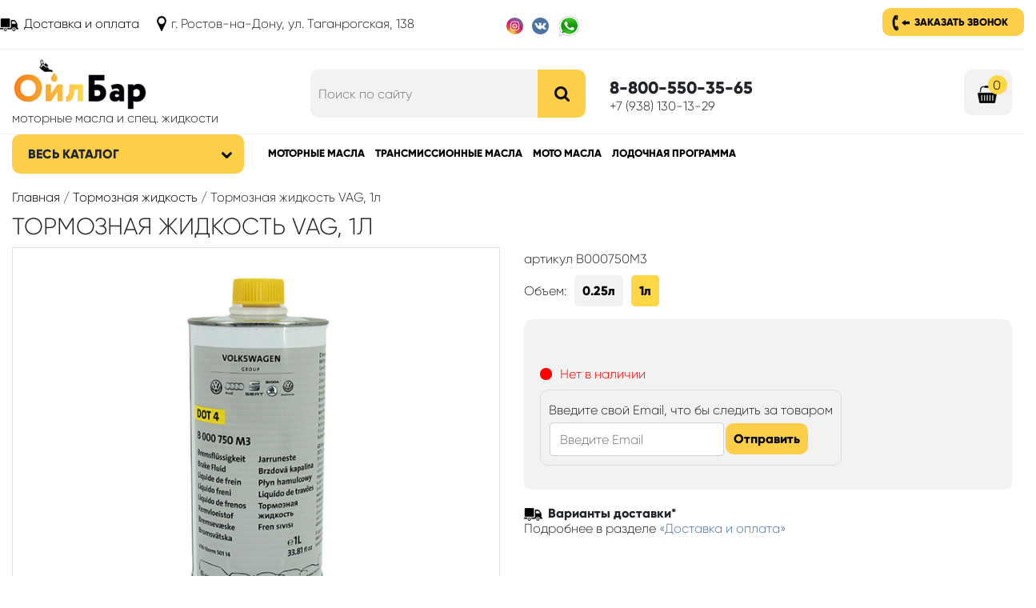

--- FILE ---
content_type: text/html; charset=UTF-8
request_url: https://xn--80abxinq.xn--p1ai/tormoznaya-zhidkost/tormoznaya-zhidkost-vag1000-1.html
body_size: 10620
content:
<!DOCTYPE html PUBLIC "-//W3C//DTD XHTML 1.0 Transitional//EN" "http://www.w3.org/TR/xhtml1/DTD/xhtml1-transitional.dtd">
<html xmlns="http://www.w3.org/1999/xhtml" xml:lang="ru" lang="ru">
<head>
<title>Тормозная жидкость VAG, 1л купить недорого | ОйлБар</title>
<meta http-equiv="Content-Type" content="text/html;charset=utf-8"/>
<meta name="viewport" content="width=device-width, initial-scale=1.0" />
<link rel="shortcut icon" type="image/ico" href="https://xn--80abxinq.xn--p1ai/favicon.ico"/>
<meta name="description" content="Купить Тормозная жидкость VAG, 1л по низкой стоимости в интернет-магазине ОйлБар. Цена, преимущества, отзывы." />
						 <meta name="keywords" content="цена, Тормозная жидкость VAG, 1л, купить" />

<meta property="og:title" content="Тормозная жидкость VAG, 1л купить недорого | ОйлБар"/>
<meta property="og:description" content="Купить Тормозная жидкость VAG, 1л по низкой стоимости в интернет-магазине ОйлБар. Цена, преимущества, отзывы."/>
<meta property="og:image" content="https://xn--80abxinq.xn--p1ai/cache/goods_photos/610x400x6152e60bd0b39.png"/>
<meta property="og:url" content="http://xn--80abxinq.xn--p1ai/tormoznaya-zhidkost/tormoznaya-zhidkost-vag1000-1.html" />
<meta property="og:type" content="website" />
<meta property="og:site_name" content="ОйлБар" />


<link rel="canonical" href="https://xn--80abxinq.xn--p1ai/tormoznaya-zhidkost/tormoznaya-zhidkost-vag1000-1.html" />
<link href="https://xn--80abxinq.xn--p1ai/assets/css.css" rel="stylesheet" type="text/css"/>
		
<script type="text/javascript" src="https://xn--80abxinq.xn--p1ai/assets/top.js"></script>
		
<script>var serverfullname="https://xn--80abxinq.xn--p1ai/";</script>
</head>
<body>
<div class="mobilepanel" style="display: none;">
	<table><tr><td class="ccol1"><div class="moblemenu" >
	<div><span></span><span></span><span></span></div>
	меню
	</div></td>
	
	<td class="ccol2">
		
	</td>
	<td class="mobile-td-icon mobile-td-icon-wa">
		<a class="whatsapp" href="whatsapp://send?phone=79381301329">   <img src="https://xn--80abxinq.xn--p1ai/images/whatsapp.png"> </a>
		<div class="phone-wrp-mobile"><a href="tel:8-800-550-35-65" class="mobileicon"><img src="https://xn--80abxinq.xn--p1ai/images/icon-phone.png"/></a></div>
		
		</td>
	<td class="mobile-td-icon">
		
			<div class="phone-wrp-mobile">
					<div class="mobileicon" onclick="$('#mobile-search-wrapper').toggle();">
						<img src="https://xn--80abxinq.xn--p1ai/images/icon-search.png" alt="Поиск"/>
					</div>
			</div>
	
	</td>
	<td class="ccol3">	<div class="basket-place"> <div id="basket"><a  href="https://xn--80abxinq.xn--p1ai/basket/"  class="icon basket_icon"><span class="basket_count">0</span></a></div></div></td></tr></table>
	<div id="mobile-search-wrapper"></div>
</div>
 <nav id="menu" style="display: none;">
     	<div class="menu_container"></div>
     	<hr/>
    	<ul class="menu_container2"></ul>
    	<hr/>
    	<ul class="choose_city_container"></ul>
    	<hr/>

    	<ul class="mobile-social"></ul>
    	
</nav>
<div class="top1">
	<div class="container " style="padding-left: 0px;padding-right: 0px;">
		<div class="wrapper content_wrapper"><div class="row">
			<div class="col-md-7">
			<div class="left"><ul class="del-adress"><li><a class="delivery" href="https://xn--80abxinq.xn--p1ai/dostavkaioplata/">Доставка и оплата</a></li><li><div class="adress">г. Ростов-на-Дону, ул. Таганрогская, 138</div></li></ul></div>
			<div class="right"><div  class="widgetblock-social widgetblock social"><ul class=""><li class="selected"><a class=""  href="https://www.instagram.com/oil.bar/">    <img src="https://xn--80abxinq.xn--p1ai/images/html_content/5c545c68ed1f0.png" alt="Инстаграм">   </a></li><li ><a class=""  href="https://vk.com/oil_bar_rostov">    <img src="https://xn--80abxinq.xn--p1ai/images/html_content/5c9cd006d8ff2.png" alt="Вконтакте">   </a></li><li ><a class="whatsapp"  href="https://wa.me/79381301329">    <img src="https://xn--80abxinq.xn--p1ai/images/html_content/5ca4be9a14153.png" alt="WhatsApp">   </a></li></ul></div></div>
			</div>
			<div class="col-md-5">
				<div class="left"><noindex><div class="region_selector_wrapper"><div class="region_selector" style="display:none;position:relative;">Ваш город: <a href="#" rel="nofollow" data-id="4848">Ростов-на-Дону</a></div><script>
isMobile = $(window).width()<768;
$(document).ready(function(){
		$.getJSON(serverfullname+"module/cityselector/_getauto/",{},function(answer){
			if (answer.success == 1){	
				
				append_container = isMobile ? $(".mobilepanel") : $(".region_selector");
				append_container.append(answer.form).show();
				
				$(".region_selector>a").html(answer.current);
				$(".confirmbtn").click(function(){
					$(".confirmcity").fadeOut();
					SaveCitySelector($(".autocity").data('id'), "");
							
				})
				$(".choosebtn").off('click');
				$(".choosebtn").click(function(){
					$(".region_selector>a").trigger('click');
					$(".region_selector .confirmcity").hide();
				})
			}
			//$(".")
		})

})
</script></div></noindex></div>
				<div class="right"><a class="callback" rel="facebox" href="https://xn--80abxinq.xn--p1ai/module/callback/form/">Заказать звонок</a><!-- <ul class="login">
	<li><a href="https://xn--80abxinq.xn--p1ai/module/regauth/_login/" class="enter" title="" rel="facebox">Вход</a></li>
	<li><a href="https://xn--80abxinq.xn--p1ai/register/" class="register" >Регистрация</a></li>
	
</ul>


 --></div>
			</div>
		</div></div>
	</div>
</div>
<div class="header_wrapper " >
	<div class="container ">
		 <div class="wrapper content_wrapper">
		 <div class="head-line1">
			 
		 <a href="#"  class="icon iconmenumobail"></a>
		 
			<div class="row">
		  	<div class="col-md-7">
				 	<div class="row">
				 		<div class="col-md-6">
				 				<div class="logopadding padding20">
				 					<a href="https://xn--80abxinq.xn--p1ai/"><img class="logo" src="https://xn--80abxinq.xn--p1ai/images/logo.png" alt="Ойлбар"/></a>
				 					<div class="underlogo">моторные масла и спец. жидкости</div>
				 				</div>
				 		</div>
				 		<div class="col-md-6 phonecontainer search-container">
								<form  method="get" action="https://xn--80abxinq.xn--p1ai/catalogue/" class="search padding20">
				 			<input name="search" placeholder="Поиск по сайту" class="is" id="search_box" value=""/><button class="icon s"></button>
							</form>			
			 	
					</div>
				
				 	</div>	
		 	</div>
		 	<div class="col-md-5">
		 		<div class="row datacontainer">
				 		<div class="col-md-8">
				 		 <div class="phone_container">
				 		 	<div class="freephone bold" style="position: relative;">8-800-550-35-65</div>
					 		<div class="hone" style="position: relative;">+7 (938) 130-13-29 </div>
					 		<!-- <div class="worktime" style="position: relative;">с 09:00 до 18:00 (сб, вск - выходной)</div> -->
					 	 </div>
				 		</div>
				 	 		 
						<div class="col-md-4 basketcontainer"><span class="basket-place"> <span class="basket_wrapper"><a  href="https://xn--80abxinq.xn--p1ai/basket/"  class="icon basket_icon"><span class="basket_count">0</span></a></span></span></div>

				</div>
			</div>			
		
		</div>	</div> 
</div>	
</div>
<div class="catmenu_wrapper">
	<div class="container ">
		<div class="content_wrapper"><div class="row">
			<div class="col-md-3">
				<div class="catalog_btn_wrapper [isopen]"><div class="catbtn">Весь каталог<span></span></div><div class="catalog_content" style="display: none;">
    <div class="catmenu">
        <table><tr><td class="catmenu_wrapper"><ul class="catmenuul"><li class="selected"><a href="https://xn--80abxinq.xn--p1ai/avtomobil-nye-masla/">Моторные масла</a><div class="expandmenu"><div class="row "><div class="col-md-6"><a class="man" href="https://xn--80abxinq.xn--p1ai/avtomobil-nye-masla/addinol/" style="background:url(https://xn--80abxinq.xn--p1ai/cache/goods_manufacturer_photos/30x30x615eb862bc9d4.jpg)"> ADDINOL</a></div><div class="col-md-6"><a class="man" href="https://xn--80abxinq.xn--p1ai/avtomobil-nye-masla/amsoil/" style="background:url(https://xn--80abxinq.xn--p1ai/cache/goods_manufacturer_photos/30x30x5c5425175598a.png)"> AMSOIL</a></div><div class="col-md-6"><a class="man" href="https://xn--80abxinq.xn--p1ai/avtomobil-nye-masla/aral/" style="background:url(https://xn--80abxinq.xn--p1ai/cache/goods_manufacturer_photos/30x30x6478510a64e85.png)"> ARAL</a></div><div class="col-md-6"><a class="man" href="https://xn--80abxinq.xn--p1ai/avtomobil-nye-masla/bardahl/" style="background:url(https://xn--80abxinq.xn--p1ai/cache/goods_manufacturer_photos/30x30x5c5426729b5b9.png)"> BARDAHL</a></div><div class="col-md-6"><a class="man" href="https://xn--80abxinq.xn--p1ai/avtomobil-nye-masla/bmw/" style="background:url(https://xn--80abxinq.xn--p1ai/cache/goods_manufacturer_photos/30x30x5c543483967f1.png)"> BMW</a></div><div class="col-md-6"><a class="man" href="https://xn--80abxinq.xn--p1ai/avtomobil-nye-masla/castrol/" style="background:url(https://xn--80abxinq.xn--p1ai/cache/goods_manufacturer_photos/30x30x5c54287282058.png)"> CASTROL</a></div><div class="col-md-6"><a class="man" href="https://xn--80abxinq.xn--p1ai/avtomobil-nye-masla/elf/" style="background:url(https://xn--80abxinq.xn--p1ai/cache/goods_manufacturer_photos/30x30x5c542951f2062.png)"> ELF</a></div><div class="col-md-6"><a class="man" href="https://xn--80abxinq.xn--p1ai/avtomobil-nye-masla/eneos/" style="background:url(https://xn--80abxinq.xn--p1ai/cache/goods_manufacturer_photos/30x30x5e314aa339493.jpg)"> ENEOS</a></div><div class="col-md-6"><a class="man" href="https://xn--80abxinq.xn--p1ai/avtomobil-nye-masla/febi/" style="background:url(https://xn--80abxinq.xn--p1ai/cache/goods_manufacturer_photos/30x30x5c542b58a67fb.png)"> FEBI</a></div><div class="col-md-6"><a class="man" href="https://xn--80abxinq.xn--p1ai/avtomobil-nye-masla/ford/" style="background:url(https://xn--80abxinq.xn--p1ai/cache/goods_manufacturer_photos/30x30x5c542c64a3c1e.png)"> FORD</a></div><div class="col-md-6"><a class="man" href="https://xn--80abxinq.xn--p1ai/avtomobil-nye-masla/ford-motorcraft/" style="background:url(https://xn--80abxinq.xn--p1ai/cache/goods_manufacturer_photos/30x30x5fc4d24345baa.png)"> FORD MOTORCRAFT</a></div><div class="col-md-6"><a class="man" href="https://xn--80abxinq.xn--p1ai/avtomobil-nye-masla/g-energy/" style="background:url(https://xn--80abxinq.xn--p1ai/cache/goods_manufacturer_photos/30x30x5c542d277e905.png)"> G-ENERGY</a></div><div class="col-md-6"><a class="man" href="https://xn--80abxinq.xn--p1ai/avtomobil-nye-masla/general-motors/" style="background:url(https://xn--80abxinq.xn--p1ai/cache/goods_manufacturer_photos/30x30x5c542daa384dd.png)"> GENERAL MOTORS</a></div><div class="col-md-6"><a class="man" href="https://xn--80abxinq.xn--p1ai/avtomobil-nye-masla/gulf/" style="background:url(https://xn--80abxinq.xn--p1ai/cache/goods_manufacturer_photos/30x30x5c542f458fd6b.png)"> GULF</a></div><div class="col-md-6"><a class="man" href="https://xn--80abxinq.xn--p1ai/avtomobil-nye-masla/gulf-western/" style="background:url(https://xn--80abxinq.xn--p1ai/cache/goods_manufacturer_photos/30x30x629091067ab51.png)"> GULF WESTERN</a></div><div class="col-md-6"><a class="man" href="https://xn--80abxinq.xn--p1ai/avtomobil-nye-masla/honda/" style="background:url(https://xn--80abxinq.xn--p1ai/cache/goods_manufacturer_photos/30x30x5c54353b9859e.png)"> HONDA</a></div><div class="col-md-6"><a class="man" href="https://xn--80abxinq.xn--p1ai/avtomobil-nye-masla/hyundai/" style="background:url(https://xn--80abxinq.xn--p1ai/cache/goods_manufacturer_photos/30x30x5c5435d340eb6.png)"> HYUNDAI</a></div><div class="col-md-6"><a class="man" href="https://xn--80abxinq.xn--p1ai/avtomobil-nye-masla/hyundai-xteer/" style="background:url(https://xn--80abxinq.xn--p1ai/cache/goods_manufacturer_photos/30x30x6890a5b01d6d1.jpg)"> HYUNDAI XTEER</a></div><div class="col-md-6"><a class="man" href="https://xn--80abxinq.xn--p1ai/avtomobil-nye-masla/idemitsu/" style="background:url(https://xn--80abxinq.xn--p1ai/cache/goods_manufacturer_photos/30x30x5c543776069c8.png)"> IDEMITSU</a></div><div class="col-md-6"><a class="man" href="https://xn--80abxinq.xn--p1ai/avtomobil-nye-masla/kixx/" style="background:url(https://xn--80abxinq.xn--p1ai/cache/goods_manufacturer_photos/30x30x5e9177ab687ea.jpg)"> KIXX</a></div><div class="col-md-6"><a class="man" href="https://xn--80abxinq.xn--p1ai/avtomobil-nye-masla/liqui-moly/" style="background:url(https://xn--80abxinq.xn--p1ai/cache/goods_manufacturer_photos/30x30x5c543db6d3c09.png)"> LIQUI MOLY</a></div><div class="col-md-6"><a class="man" href="https://xn--80abxinq.xn--p1ai/avtomobil-nye-masla/lucas/" style="background:url(https://xn--80abxinq.xn--p1ai/cache/goods_manufacturer_photos/30x30x66e419787790f.jpg)"> LUCAS</a></div><div class="col-md-6"><a class="man" href="https://xn--80abxinq.xn--p1ai/avtomobil-nye-masla/lukoil/" style="background:url(https://xn--80abxinq.xn--p1ai/cache/goods_manufacturer_photos/30x30x68a84bc96fde0.gif)"> LUKOIL</a></div><div class="col-md-6"><a class="man" href="https://xn--80abxinq.xn--p1ai/avtomobil-nye-masla/mazda/" style="background:url(https://xn--80abxinq.xn--p1ai/cache/goods_manufacturer_photos/30x30x5c543e116b975.png)"> MAZDA</a></div><div class="col-md-6"><a class="man" href="https://xn--80abxinq.xn--p1ai/avtomobil-nye-masla/mercedes-benz/" style="background:url(https://xn--80abxinq.xn--p1ai/cache/goods_manufacturer_photos/30x30x5c543e9313b2a.png)"> MERCEDES-BENZ</a></div><div class="col-md-6"><a class="man" href="https://xn--80abxinq.xn--p1ai/avtomobil-nye-masla/micking/" style="background:url(https://xn--80abxinq.xn--p1ai/cache/goods_manufacturer_photos/30x30x674ef225eba70.jpeg)"> MICKING</a></div><div class="col-md-6"><a class="man" href="https://xn--80abxinq.xn--p1ai/avtomobil-nye-masla/mirax/" style="background:url(https://xn--80abxinq.xn--p1ai/cache/goods_manufacturer_photos/30x30x6411c03f68323.jpg)"> MIRAX</a></div><div class="col-md-6"><a class="man" href="https://xn--80abxinq.xn--p1ai/avtomobil-nye-masla/mitasu/" style="background:url(https://xn--80abxinq.xn--p1ai/cache/goods_manufacturer_photos/30x30x62f10bb10a237.jpg)"> MITASU</a></div><div class="col-md-6"><a class="man" href="https://xn--80abxinq.xn--p1ai/avtomobil-nye-masla/mitsubishi/" style="background:url(https://xn--80abxinq.xn--p1ai/cache/goods_manufacturer_photos/30x30x5c54431e43f7a.png)"> MITSUBISHI</a></div><div class="col-md-6"><a class="man" href="https://xn--80abxinq.xn--p1ai/avtomobil-nye-masla/mobil/" style="background:url(https://xn--80abxinq.xn--p1ai/cache/goods_manufacturer_photos/30x30x5c54436eb9f69.png)"> MOBIL</a></div><div class="col-md-6"><a class="man" href="https://xn--80abxinq.xn--p1ai/avtomobil-nye-masla/mopar/" style="background:url(https://xn--80abxinq.xn--p1ai/cache/goods_manufacturer_photos/30x30x5fc4cdb9d56b1.jpg)"> MOPAR</a></div><div class="col-md-6"><a class="man" href="https://xn--80abxinq.xn--p1ai/avtomobil-nye-masla/motorex/" style="background:url(https://xn--80abxinq.xn--p1ai/cache/goods_manufacturer_photos/30x30x5c5443eace259.png)"> MOTOREX</a></div><div class="col-md-6"><a class="man" href="https://xn--80abxinq.xn--p1ai/avtomobil-nye-masla/motul/" style="background:url(https://xn--80abxinq.xn--p1ai/cache/goods_manufacturer_photos/30x30x5c54444c6c84f.png)"> MOTUL</a></div><div class="col-md-6"><a class="man" href="https://xn--80abxinq.xn--p1ai/avtomobil-nye-masla/nissan/" style="background:url(https://xn--80abxinq.xn--p1ai/cache/goods_manufacturer_photos/30x30x5c5444a452c1f.png)"> NISSAN</a></div><div class="col-md-6"><a class="man" href="https://xn--80abxinq.xn--p1ai/avtomobil-nye-masla/pennzoil/" style="background:url(https://xn--80abxinq.xn--p1ai/cache/goods_manufacturer_photos/30x30x6347f30a48bf1.png)"> PENNZOIL</a></div><div class="col-md-6"><a class="man" href="https://xn--80abxinq.xn--p1ai/avtomobil-nye-masla/petronas/" style="background:url(https://xn--80abxinq.xn--p1ai/cache/goods_manufacturer_photos/30x30x61b849c4a825e.png)"> PETRONAS</a></div><div class="col-md-6"><a class="man" href="https://xn--80abxinq.xn--p1ai/avtomobil-nye-masla/q8/" style="background:url(https://xn--80abxinq.xn--p1ai/cache/goods_manufacturer_photos/30x30x668f94cd15324.png)"> Q8</a></div><div class="col-md-6"><a class="man" href="https://xn--80abxinq.xn--p1ai/avtomobil-nye-masla/quaker-state/" style="background:url(https://xn--80abxinq.xn--p1ai/cache/goods_manufacturer_photos/30x30x679c973c3cc51.jpg)"> QUAKER STATE</a></div><div class="col-md-6"><a class="man" href="https://xn--80abxinq.xn--p1ai/avtomobil-nye-masla/ravenol/" style="background:url(https://xn--80abxinq.xn--p1ai/cache/goods_manufacturer_photos/30x30x5c54456fe0528.png)"> RAVENOL</a></div><div class="col-md-6"><a class="man" href="https://xn--80abxinq.xn--p1ai/avtomobil-nye-masla/red-line/" style="background:url(https://xn--80abxinq.xn--p1ai/cache/goods_manufacturer_photos/30x30x5c54460966c22.png)"> RED LINE</a></div><div class="col-md-6"><a class="man" href="https://xn--80abxinq.xn--p1ai/avtomobil-nye-masla/repsol/" style="background:url(https://xn--80abxinq.xn--p1ai/cache/goods_manufacturer_photos/30x30x5c5446451feae.png)"> REPSOL</a></div><div class="col-md-6"><a class="man" href="https://xn--80abxinq.xn--p1ai/avtomobil-nye-masla/rolf/" style="background:url(https://xn--80abxinq.xn--p1ai/cache/goods_manufacturer_photos/30x30x6309e8ee351ec.png)"> ROLF</a></div><div class="col-md-6"><a class="man" href="https://xn--80abxinq.xn--p1ai/avtomobil-nye-masla/rosneft/" style="background:url(https://xn--80abxinq.xn--p1ai/cache/goods_manufacturer_photos/30x30x6257f50242535.png)"> Rosneft</a></div><div class="col-md-6"><a class="man" href="https://xn--80abxinq.xn--p1ai/avtomobil-nye-masla/rowe/" style="background:url(https://xn--80abxinq.xn--p1ai/cache/goods_manufacturer_photos/30x30x65f001feaba79.png)"> ROWE</a></div><div class="col-md-6"><a class="man" href="https://xn--80abxinq.xn--p1ai/avtomobil-nye-masla/shell/" style="background:url(https://xn--80abxinq.xn--p1ai/cache/goods_manufacturer_photos/30x30x5c5446a131e71.png)"> SHELL</a></div><div class="col-md-6"><a class="man" href="https://xn--80abxinq.xn--p1ai/avtomobil-nye-masla/sintec/" style="background:url()"> SINTEC</a></div><div class="col-md-6"><a class="man" href="https://xn--80abxinq.xn--p1ai/avtomobil-nye-masla/subaru/" style="background:url(https://xn--80abxinq.xn--p1ai/cache/goods_manufacturer_photos/30x30x61c5c0412ebf1.png)"> Subaru</a></div><div class="col-md-6"><a class="man" href="https://xn--80abxinq.xn--p1ai/avtomobil-nye-masla/swd-rheinol/" style="background:url(https://xn--80abxinq.xn--p1ai/cache/goods_manufacturer_photos/30x30x63a457212a5a2.jpg)"> SWD RHEINOL</a></div><div class="col-md-6"><a class="man" href="https://xn--80abxinq.xn--p1ai/avtomobil-nye-masla/takayama/" style="background:url(https://xn--80abxinq.xn--p1ai/cache/goods_manufacturer_photos/30x30x6309b7e23309a.jpg)"> TAKAYAMA</a></div><div class="col-md-6"><a class="man" href="https://xn--80abxinq.xn--p1ai/avtomobil-nye-masla/taneco/" style="background:url(https://xn--80abxinq.xn--p1ai/cache/goods_manufacturer_photos/30x30x62f38f2fc86d9.jpg)"> TANECO</a></div><div class="col-md-6"><a class="man" href="https://xn--80abxinq.xn--p1ai/avtomobil-nye-masla/tatneft/" style="background:url(https://xn--80abxinq.xn--p1ai/cache/goods_manufacturer_photos/30x30x62f395454b2b9.png)"> TATNEFT</a></div><div class="col-md-6"><a class="man" href="https://xn--80abxinq.xn--p1ai/avtomobil-nye-masla/teboil/" style="background:url(https://xn--80abxinq.xn--p1ai/cache/goods_manufacturer_photos/30x30x665ebeeb1000f.png)"> TEBOIL</a></div><div class="col-md-6"><a class="man" href="https://xn--80abxinq.xn--p1ai/avtomobil-nye-masla/texaco/" style="background:url()"> TEXACO</a></div><div class="col-md-6"><a class="man" href="https://xn--80abxinq.xn--p1ai/avtomobil-nye-masla/total/" style="background:url(https://xn--80abxinq.xn--p1ai/cache/goods_manufacturer_photos/30x30x5c5447bfc7702.png)"> TOTAL</a></div><div class="col-md-6"><a class="man" href="https://xn--80abxinq.xn--p1ai/avtomobil-nye-masla/toyota/" style="background:url(https://xn--80abxinq.xn--p1ai/cache/goods_manufacturer_photos/30x30x5c54484513fac.png)"> TOYOTA</a></div><div class="col-md-6"><a class="man" href="https://xn--80abxinq.xn--p1ai/avtomobil-nye-masla/vag/" style="background:url(https://xn--80abxinq.xn--p1ai/cache/goods_manufacturer_photos/30x30x5c5449f4dc0d3.png)"> VAG</a></div><div class="col-md-6"><a class="man" href="https://xn--80abxinq.xn--p1ai/avtomobil-nye-masla/valvoline/" style="background:url(https://xn--80abxinq.xn--p1ai/cache/goods_manufacturer_photos/30x30x5c544a3f4bc61.png)"> VALVOLINE</a></div><div class="col-md-6"><a class="man" href="https://xn--80abxinq.xn--p1ai/avtomobil-nye-masla/xado/" style="background:url(https://xn--80abxinq.xn--p1ai/cache/goods_manufacturer_photos/30x30x5f5b80c686326.jpg)"> XADO</a></div><div class="col-md-6"><a class="man" href="https://xn--80abxinq.xn--p1ai/avtomobil-nye-masla/xenum/" style="background:url(https://xn--80abxinq.xn--p1ai/cache/goods_manufacturer_photos/30x30x614c45173864a.png)"> XENUM</a></div><div class="col-md-6"><a class="man" href="https://xn--80abxinq.xn--p1ai/avtomobil-nye-masla/yamaha/" style="background:url(https://xn--80abxinq.xn--p1ai/cache/goods_manufacturer_photos/30x30x5c544bfe16715.png)"> YAMAHA</a></div><div class="col-md-6"><a class="man" href="https://xn--80abxinq.xn--p1ai/avtomobil-nye-masla/zic/" style="background:url(https://xn--80abxinq.xn--p1ai/cache/goods_manufacturer_photos/30x30x5ef5d03702038.png)"> ZIC</a></div></div></div></li><li ><a href="https://xn--80abxinq.xn--p1ai/transmissionnye-masla/">Трансмиссионные масла</a><div class="expandmenu"><div class="row "><div class="col-md-6"><a class="man" href="https://xn--80abxinq.xn--p1ai/transmissionnye-masla/acdelco/" style="background:url(https://xn--80abxinq.xn--p1ai/cache/goods_manufacturer_photos/30x30x61557ac7cafaa.png)"> ACDelco</a></div><div class="col-md-6"><a class="man" href="https://xn--80abxinq.xn--p1ai/transmissionnye-masla/addinol/" style="background:url(https://xn--80abxinq.xn--p1ai/cache/goods_manufacturer_photos/30x30x615eb862bc9d4.jpg)"> ADDINOL</a></div><div class="col-md-6"><a class="man" href="https://xn--80abxinq.xn--p1ai/transmissionnye-masla/amsoil/" style="background:url(https://xn--80abxinq.xn--p1ai/cache/goods_manufacturer_photos/30x30x5c5425175598a.png)"> AMSOIL</a></div><div class="col-md-6"><a class="man" href="https://xn--80abxinq.xn--p1ai/transmissionnye-masla/aral/" style="background:url(https://xn--80abxinq.xn--p1ai/cache/goods_manufacturer_photos/30x30x6478510a64e85.png)"> ARAL</a></div><div class="col-md-6"><a class="man" href="https://xn--80abxinq.xn--p1ai/transmissionnye-masla/bardahl/" style="background:url(https://xn--80abxinq.xn--p1ai/cache/goods_manufacturer_photos/30x30x5c5426729b5b9.png)"> BARDAHL</a></div><div class="col-md-6"><a class="man" href="https://xn--80abxinq.xn--p1ai/transmissionnye-masla/bmw/" style="background:url(https://xn--80abxinq.xn--p1ai/cache/goods_manufacturer_photos/30x30x5c543483967f1.png)"> BMW</a></div><div class="col-md-6"><a class="man" href="https://xn--80abxinq.xn--p1ai/transmissionnye-masla/castrol/" style="background:url(https://xn--80abxinq.xn--p1ai/cache/goods_manufacturer_photos/30x30x5c54287282058.png)"> CASTROL</a></div><div class="col-md-6"><a class="man" href="https://xn--80abxinq.xn--p1ai/transmissionnye-masla/elf/" style="background:url(https://xn--80abxinq.xn--p1ai/cache/goods_manufacturer_photos/30x30x5c542951f2062.png)"> ELF</a></div><div class="col-md-6"><a class="man" href="https://xn--80abxinq.xn--p1ai/transmissionnye-masla/eneos/" style="background:url(https://xn--80abxinq.xn--p1ai/cache/goods_manufacturer_photos/30x30x5e314aa339493.jpg)"> ENEOS</a></div><div class="col-md-6"><a class="man" href="https://xn--80abxinq.xn--p1ai/transmissionnye-masla/febi/" style="background:url(https://xn--80abxinq.xn--p1ai/cache/goods_manufacturer_photos/30x30x5c542b58a67fb.png)"> FEBI</a></div><div class="col-md-6"><a class="man" href="https://xn--80abxinq.xn--p1ai/transmissionnye-masla/ford/" style="background:url(https://xn--80abxinq.xn--p1ai/cache/goods_manufacturer_photos/30x30x5c542c64a3c1e.png)"> FORD</a></div><div class="col-md-6"><a class="man" href="https://xn--80abxinq.xn--p1ai/transmissionnye-masla/ford-motorcraft/" style="background:url(https://xn--80abxinq.xn--p1ai/cache/goods_manufacturer_photos/30x30x5fc4d24345baa.png)"> FORD MOTORCRAFT</a></div><div class="col-md-6"><a class="man" href="https://xn--80abxinq.xn--p1ai/transmissionnye-masla/general-motors/" style="background:url(https://xn--80abxinq.xn--p1ai/cache/goods_manufacturer_photos/30x30x5c542daa384dd.png)"> GENERAL MOTORS</a></div><div class="col-md-6"><a class="man" href="https://xn--80abxinq.xn--p1ai/transmissionnye-masla/gulf/" style="background:url(https://xn--80abxinq.xn--p1ai/cache/goods_manufacturer_photos/30x30x5c542f458fd6b.png)"> GULF</a></div><div class="col-md-6"><a class="man" href="https://xn--80abxinq.xn--p1ai/transmissionnye-masla/honda/" style="background:url(https://xn--80abxinq.xn--p1ai/cache/goods_manufacturer_photos/30x30x5c54353b9859e.png)"> HONDA</a></div><div class="col-md-6"><a class="man" href="https://xn--80abxinq.xn--p1ai/transmissionnye-masla/hyundai/" style="background:url(https://xn--80abxinq.xn--p1ai/cache/goods_manufacturer_photos/30x30x5c5435d340eb6.png)"> HYUNDAI</a></div><div class="col-md-6"><a class="man" href="https://xn--80abxinq.xn--p1ai/transmissionnye-masla/hyundai-xteer/" style="background:url(https://xn--80abxinq.xn--p1ai/cache/goods_manufacturer_photos/30x30x6890a5b01d6d1.jpg)"> HYUNDAI XTEER</a></div><div class="col-md-6"><a class="man" href="https://xn--80abxinq.xn--p1ai/transmissionnye-masla/idemitsu/" style="background:url(https://xn--80abxinq.xn--p1ai/cache/goods_manufacturer_photos/30x30x5c543776069c8.png)"> IDEMITSU</a></div><div class="col-md-6"><a class="man" href="https://xn--80abxinq.xn--p1ai/transmissionnye-masla/kixx/" style="background:url(https://xn--80abxinq.xn--p1ai/cache/goods_manufacturer_photos/30x30x5e9177ab687ea.jpg)"> KIXX</a></div><div class="col-md-6"><a class="man" href="https://xn--80abxinq.xn--p1ai/transmissionnye-masla/liqui-moly/" style="background:url(https://xn--80abxinq.xn--p1ai/cache/goods_manufacturer_photos/30x30x5c543db6d3c09.png)"> LIQUI MOLY</a></div><div class="col-md-6"><a class="man" href="https://xn--80abxinq.xn--p1ai/transmissionnye-masla/lucas/" style="background:url(https://xn--80abxinq.xn--p1ai/cache/goods_manufacturer_photos/30x30x66e419787790f.jpg)"> LUCAS</a></div><div class="col-md-6"><a class="man" href="https://xn--80abxinq.xn--p1ai/transmissionnye-masla/mazda/" style="background:url(https://xn--80abxinq.xn--p1ai/cache/goods_manufacturer_photos/30x30x5c543e116b975.png)"> MAZDA</a></div><div class="col-md-6"><a class="man" href="https://xn--80abxinq.xn--p1ai/transmissionnye-masla/mercedes-benz/" style="background:url(https://xn--80abxinq.xn--p1ai/cache/goods_manufacturer_photos/30x30x5c543e9313b2a.png)"> MERCEDES-BENZ</a></div><div class="col-md-6"><a class="man" href="https://xn--80abxinq.xn--p1ai/transmissionnye-masla/mitasu/" style="background:url(https://xn--80abxinq.xn--p1ai/cache/goods_manufacturer_photos/30x30x62f10bb10a237.jpg)"> MITASU</a></div><div class="col-md-6"><a class="man" href="https://xn--80abxinq.xn--p1ai/transmissionnye-masla/mitsubishi/" style="background:url(https://xn--80abxinq.xn--p1ai/cache/goods_manufacturer_photos/30x30x5c54431e43f7a.png)"> MITSUBISHI</a></div><div class="col-md-6"><a class="man" href="https://xn--80abxinq.xn--p1ai/transmissionnye-masla/mobil/" style="background:url(https://xn--80abxinq.xn--p1ai/cache/goods_manufacturer_photos/30x30x5c54436eb9f69.png)"> MOBIL</a></div><div class="col-md-6"><a class="man" href="https://xn--80abxinq.xn--p1ai/transmissionnye-masla/mopar/" style="background:url(https://xn--80abxinq.xn--p1ai/cache/goods_manufacturer_photos/30x30x5fc4cdb9d56b1.jpg)"> MOPAR</a></div><div class="col-md-6"><a class="man" href="https://xn--80abxinq.xn--p1ai/transmissionnye-masla/motorex/" style="background:url(https://xn--80abxinq.xn--p1ai/cache/goods_manufacturer_photos/30x30x5c5443eace259.png)"> MOTOREX</a></div><div class="col-md-6"><a class="man" href="https://xn--80abxinq.xn--p1ai/transmissionnye-masla/motul/" style="background:url(https://xn--80abxinq.xn--p1ai/cache/goods_manufacturer_photos/30x30x5c54444c6c84f.png)"> MOTUL</a></div><div class="col-md-6"><a class="man" href="https://xn--80abxinq.xn--p1ai/transmissionnye-masla/nissan/" style="background:url(https://xn--80abxinq.xn--p1ai/cache/goods_manufacturer_photos/30x30x5c5444a452c1f.png)"> NISSAN</a></div><div class="col-md-6"><a class="man" href="https://xn--80abxinq.xn--p1ai/transmissionnye-masla/pennzoil/" style="background:url(https://xn--80abxinq.xn--p1ai/cache/goods_manufacturer_photos/30x30x6347f30a48bf1.png)"> PENNZOIL</a></div><div class="col-md-6"><a class="man" href="https://xn--80abxinq.xn--p1ai/transmissionnye-masla/ravenol/" style="background:url(https://xn--80abxinq.xn--p1ai/cache/goods_manufacturer_photos/30x30x5c54456fe0528.png)"> RAVENOL</a></div><div class="col-md-6"><a class="man" href="https://xn--80abxinq.xn--p1ai/transmissionnye-masla/red-line/" style="background:url(https://xn--80abxinq.xn--p1ai/cache/goods_manufacturer_photos/30x30x5c54460966c22.png)"> RED LINE</a></div><div class="col-md-6"><a class="man" href="https://xn--80abxinq.xn--p1ai/transmissionnye-masla/rosneft/" style="background:url(https://xn--80abxinq.xn--p1ai/cache/goods_manufacturer_photos/30x30x6257f50242535.png)"> Rosneft</a></div><div class="col-md-6"><a class="man" href="https://xn--80abxinq.xn--p1ai/transmissionnye-masla/shell/" style="background:url(https://xn--80abxinq.xn--p1ai/cache/goods_manufacturer_photos/30x30x5c5446a131e71.png)"> SHELL</a></div><div class="col-md-6"><a class="man" href="https://xn--80abxinq.xn--p1ai/transmissionnye-masla/subaru/" style="background:url(https://xn--80abxinq.xn--p1ai/cache/goods_manufacturer_photos/30x30x61c5c0412ebf1.png)"> Subaru</a></div><div class="col-md-6"><a class="man" href="https://xn--80abxinq.xn--p1ai/transmissionnye-masla/tatneft/" style="background:url(https://xn--80abxinq.xn--p1ai/cache/goods_manufacturer_photos/30x30x62f395454b2b9.png)"> TATNEFT</a></div><div class="col-md-6"><a class="man" href="https://xn--80abxinq.xn--p1ai/transmissionnye-masla/teboil/" style="background:url(https://xn--80abxinq.xn--p1ai/cache/goods_manufacturer_photos/30x30x665ebeeb1000f.png)"> TEBOIL</a></div><div class="col-md-6"><a class="man" href="https://xn--80abxinq.xn--p1ai/transmissionnye-masla/total/" style="background:url(https://xn--80abxinq.xn--p1ai/cache/goods_manufacturer_photos/30x30x5c5447bfc7702.png)"> TOTAL</a></div><div class="col-md-6"><a class="man" href="https://xn--80abxinq.xn--p1ai/transmissionnye-masla/toyota/" style="background:url(https://xn--80abxinq.xn--p1ai/cache/goods_manufacturer_photos/30x30x5c54484513fac.png)"> TOYOTA</a></div><div class="col-md-6"><a class="man" href="https://xn--80abxinq.xn--p1ai/transmissionnye-masla/vag/" style="background:url(https://xn--80abxinq.xn--p1ai/cache/goods_manufacturer_photos/30x30x5c5449f4dc0d3.png)"> VAG</a></div><div class="col-md-6"><a class="man" href="https://xn--80abxinq.xn--p1ai/transmissionnye-masla/valvoline/" style="background:url(https://xn--80abxinq.xn--p1ai/cache/goods_manufacturer_photos/30x30x5c544a3f4bc61.png)"> VALVOLINE</a></div><div class="col-md-6"><a class="man" href="https://xn--80abxinq.xn--p1ai/transmissionnye-masla/xado/" style="background:url(https://xn--80abxinq.xn--p1ai/cache/goods_manufacturer_photos/30x30x5f5b80c686326.jpg)"> XADO</a></div><div class="col-md-6"><a class="man" href="https://xn--80abxinq.xn--p1ai/transmissionnye-masla/yamaha/" style="background:url(https://xn--80abxinq.xn--p1ai/cache/goods_manufacturer_photos/30x30x5c544bfe16715.png)"> YAMAHA</a></div><div class="col-md-6"><a class="man" href="https://xn--80abxinq.xn--p1ai/transmissionnye-masla/zic/" style="background:url(https://xn--80abxinq.xn--p1ai/cache/goods_manufacturer_photos/30x30x5ef5d03702038.png)"> ZIC</a></div></div></div></li><li ><a href="https://xn--80abxinq.xn--p1ai/kompressornoe-maslo/">Компрессорное масло</a><div class="expandmenu"><div class="row "><div class="col-md-6"><a class="man" href="https://xn--80abxinq.xn--p1ai/kompressornoe-maslo/gulf/" style="background:url(https://xn--80abxinq.xn--p1ai/cache/goods_manufacturer_photos/30x30x5c542f458fd6b.png)"> GULF</a></div><div class="col-md-6"><a class="man" href="https://xn--80abxinq.xn--p1ai/kompressornoe-maslo/ravenol/" style="background:url(https://xn--80abxinq.xn--p1ai/cache/goods_manufacturer_photos/30x30x5c54456fe0528.png)"> RAVENOL</a></div></div></div></li><li ><a href="https://xn--80abxinq.xn--p1ai/gidravlicheskaya-zhidkost/">Жидкость ГУР</a><div class="expandmenu"><div class="row "><div class="col-md-6"><a class="man" href="https://xn--80abxinq.xn--p1ai/gidravlicheskaya-zhidkost/amsoil/" style="background:url(https://xn--80abxinq.xn--p1ai/cache/goods_manufacturer_photos/30x30x5c5425175598a.png)"> AMSOIL</a></div><div class="col-md-6"><a class="man" href="https://xn--80abxinq.xn--p1ai/gidravlicheskaya-zhidkost/bardahl/" style="background:url(https://xn--80abxinq.xn--p1ai/cache/goods_manufacturer_photos/30x30x5c5426729b5b9.png)"> BARDAHL</a></div><div class="col-md-6"><a class="man" href="https://xn--80abxinq.xn--p1ai/gidravlicheskaya-zhidkost/bmw/" style="background:url(https://xn--80abxinq.xn--p1ai/cache/goods_manufacturer_photos/30x30x5c543483967f1.png)"> BMW</a></div><div class="col-md-6"><a class="man" href="https://xn--80abxinq.xn--p1ai/gidravlicheskaya-zhidkost/febi/" style="background:url(https://xn--80abxinq.xn--p1ai/cache/goods_manufacturer_photos/30x30x5c542b58a67fb.png)"> FEBI</a></div><div class="col-md-6"><a class="man" href="https://xn--80abxinq.xn--p1ai/gidravlicheskaya-zhidkost/ford/" style="background:url(https://xn--80abxinq.xn--p1ai/cache/goods_manufacturer_photos/30x30x5c542c64a3c1e.png)"> FORD</a></div><div class="col-md-6"><a class="man" href="https://xn--80abxinq.xn--p1ai/gidravlicheskaya-zhidkost/general-motors/" style="background:url(https://xn--80abxinq.xn--p1ai/cache/goods_manufacturer_photos/30x30x5c542daa384dd.png)"> GENERAL MOTORS</a></div><div class="col-md-6"><a class="man" href="https://xn--80abxinq.xn--p1ai/gidravlicheskaya-zhidkost/honda/" style="background:url(https://xn--80abxinq.xn--p1ai/cache/goods_manufacturer_photos/30x30x5c54353b9859e.png)"> HONDA</a></div><div class="col-md-6"><a class="man" href="https://xn--80abxinq.xn--p1ai/gidravlicheskaya-zhidkost/hyundai/" style="background:url(https://xn--80abxinq.xn--p1ai/cache/goods_manufacturer_photos/30x30x5c5435d340eb6.png)"> HYUNDAI</a></div><div class="col-md-6"><a class="man" href="https://xn--80abxinq.xn--p1ai/gidravlicheskaya-zhidkost/idemitsu/" style="background:url(https://xn--80abxinq.xn--p1ai/cache/goods_manufacturer_photos/30x30x5c543776069c8.png)"> IDEMITSU</a></div><div class="col-md-6"><a class="man" href="https://xn--80abxinq.xn--p1ai/gidravlicheskaya-zhidkost/kixx/" style="background:url(https://xn--80abxinq.xn--p1ai/cache/goods_manufacturer_photos/30x30x5e9177ab687ea.jpg)"> KIXX</a></div><div class="col-md-6"><a class="man" href="https://xn--80abxinq.xn--p1ai/gidravlicheskaya-zhidkost/mercedes-benz/" style="background:url(https://xn--80abxinq.xn--p1ai/cache/goods_manufacturer_photos/30x30x5c543e9313b2a.png)"> MERCEDES-BENZ</a></div><div class="col-md-6"><a class="man" href="https://xn--80abxinq.xn--p1ai/gidravlicheskaya-zhidkost/mitsubishi/" style="background:url(https://xn--80abxinq.xn--p1ai/cache/goods_manufacturer_photos/30x30x5c54431e43f7a.png)"> MITSUBISHI</a></div><div class="col-md-6"><a class="man" href="https://xn--80abxinq.xn--p1ai/gidravlicheskaya-zhidkost/nissan/" style="background:url(https://xn--80abxinq.xn--p1ai/cache/goods_manufacturer_photos/30x30x5c5444a452c1f.png)"> NISSAN</a></div><div class="col-md-6"><a class="man" href="https://xn--80abxinq.xn--p1ai/gidravlicheskaya-zhidkost/ravenol/" style="background:url(https://xn--80abxinq.xn--p1ai/cache/goods_manufacturer_photos/30x30x5c54456fe0528.png)"> RAVENOL</a></div><div class="col-md-6"><a class="man" href="https://xn--80abxinq.xn--p1ai/gidravlicheskaya-zhidkost/red-line/" style="background:url(https://xn--80abxinq.xn--p1ai/cache/goods_manufacturer_photos/30x30x5c54460966c22.png)"> RED LINE</a></div><div class="col-md-6"><a class="man" href="https://xn--80abxinq.xn--p1ai/gidravlicheskaya-zhidkost/total/" style="background:url(https://xn--80abxinq.xn--p1ai/cache/goods_manufacturer_photos/30x30x5c5447bfc7702.png)"> TOTAL</a></div><div class="col-md-6"><a class="man" href="https://xn--80abxinq.xn--p1ai/gidravlicheskaya-zhidkost/vag/" style="background:url(https://xn--80abxinq.xn--p1ai/cache/goods_manufacturer_photos/30x30x5c5449f4dc0d3.png)"> VAG</a></div></div></div></li><li ><a href="https://xn--80abxinq.xn--p1ai/tormoznaya-zhidkost/">Тормозная жидкость</a><div class="expandmenu"><div class="row "><div class="col-md-6"><a class="man" href="https://xn--80abxinq.xn--p1ai/tormoznaya-zhidkost/amsoil/" style="background:url(https://xn--80abxinq.xn--p1ai/cache/goods_manufacturer_photos/30x30x5c5425175598a.png)"> AMSOIL</a></div><div class="col-md-6"><a class="man" href="https://xn--80abxinq.xn--p1ai/tormoznaya-zhidkost/bardahl/" style="background:url(https://xn--80abxinq.xn--p1ai/cache/goods_manufacturer_photos/30x30x5c5426729b5b9.png)"> BARDAHL</a></div><div class="col-md-6"><a class="man" href="https://xn--80abxinq.xn--p1ai/tormoznaya-zhidkost/bmw/" style="background:url(https://xn--80abxinq.xn--p1ai/cache/goods_manufacturer_photos/30x30x5c543483967f1.png)"> BMW</a></div><div class="col-md-6"><a class="man" href="https://xn--80abxinq.xn--p1ai/tormoznaya-zhidkost/bosch/" style="background:url(https://xn--80abxinq.xn--p1ai/cache/goods_manufacturer_photos/30x30x5f72fc44bdd72.jpg)"> BOSCH</a></div><div class="col-md-6"><a class="man" href="https://xn--80abxinq.xn--p1ai/tormoznaya-zhidkost/brembo/" style="background:url(https://xn--80abxinq.xn--p1ai/cache/goods_manufacturer_photos/30x30x5ebe5b1e19023.png)"> BREMBO</a></div><div class="col-md-6"><a class="man" href="https://xn--80abxinq.xn--p1ai/tormoznaya-zhidkost/castrol/" style="background:url(https://xn--80abxinq.xn--p1ai/cache/goods_manufacturer_photos/30x30x5c54287282058.png)"> CASTROL</a></div><div class="col-md-6"><a class="man" href="https://xn--80abxinq.xn--p1ai/tormoznaya-zhidkost/elf/" style="background:url(https://xn--80abxinq.xn--p1ai/cache/goods_manufacturer_photos/30x30x5c542951f2062.png)"> ELF</a></div><div class="col-md-6"><a class="man" href="https://xn--80abxinq.xn--p1ai/tormoznaya-zhidkost/ford/" style="background:url(https://xn--80abxinq.xn--p1ai/cache/goods_manufacturer_photos/30x30x5c542c64a3c1e.png)"> FORD</a></div><div class="col-md-6"><a class="man" href="https://xn--80abxinq.xn--p1ai/tormoznaya-zhidkost/hyundai/" style="background:url(https://xn--80abxinq.xn--p1ai/cache/goods_manufacturer_photos/30x30x5c5435d340eb6.png)"> HYUNDAI</a></div><div class="col-md-6"><a class="man" href="https://xn--80abxinq.xn--p1ai/tormoznaya-zhidkost/kixx/" style="background:url(https://xn--80abxinq.xn--p1ai/cache/goods_manufacturer_photos/30x30x5e9177ab687ea.jpg)"> KIXX</a></div><div class="col-md-6"><a class="man" href="https://xn--80abxinq.xn--p1ai/tormoznaya-zhidkost/liqui-moly/" style="background:url(https://xn--80abxinq.xn--p1ai/cache/goods_manufacturer_photos/30x30x5c543db6d3c09.png)"> LIQUI MOLY</a></div><div class="col-md-6"><a class="man" href="https://xn--80abxinq.xn--p1ai/tormoznaya-zhidkost/mercedes-benz/" style="background:url(https://xn--80abxinq.xn--p1ai/cache/goods_manufacturer_photos/30x30x5c543e9313b2a.png)"> MERCEDES-BENZ</a></div><div class="col-md-6"><a class="man" href="https://xn--80abxinq.xn--p1ai/tormoznaya-zhidkost/motorex/" style="background:url(https://xn--80abxinq.xn--p1ai/cache/goods_manufacturer_photos/30x30x5c5443eace259.png)"> MOTOREX</a></div><div class="col-md-6"><a class="man" href="https://xn--80abxinq.xn--p1ai/tormoznaya-zhidkost/nissan/" style="background:url(https://xn--80abxinq.xn--p1ai/cache/goods_manufacturer_photos/30x30x5c5444a452c1f.png)"> NISSAN</a></div><div class="col-md-6"><a class="man" href="https://xn--80abxinq.xn--p1ai/tormoznaya-zhidkost/ravenol/" style="background:url(https://xn--80abxinq.xn--p1ai/cache/goods_manufacturer_photos/30x30x5c54456fe0528.png)"> RAVENOL</a></div><div class="col-md-6"><a class="man" href="https://xn--80abxinq.xn--p1ai/tormoznaya-zhidkost/red-line/" style="background:url(https://xn--80abxinq.xn--p1ai/cache/goods_manufacturer_photos/30x30x5c54460966c22.png)"> RED LINE</a></div><div class="col-md-6"><a class="man" href="https://xn--80abxinq.xn--p1ai/tormoznaya-zhidkost/textar/" style="background:url(https://xn--80abxinq.xn--p1ai/cache/goods_manufacturer_photos/30x30x60b62012c8b8c.png)"> TEXTAR</a></div><div class="col-md-6"><a class="man" href="https://xn--80abxinq.xn--p1ai/tormoznaya-zhidkost/total/" style="background:url(https://xn--80abxinq.xn--p1ai/cache/goods_manufacturer_photos/30x30x5c5447bfc7702.png)"> TOTAL</a></div><div class="col-md-6"><a class="man" href="https://xn--80abxinq.xn--p1ai/tormoznaya-zhidkost/toyota/" style="background:url(https://xn--80abxinq.xn--p1ai/cache/goods_manufacturer_photos/30x30x5c54484513fac.png)"> TOYOTA</a></div><div class="col-md-6"><a class="man" href="https://xn--80abxinq.xn--p1ai/tormoznaya-zhidkost/vag/" style="background:url(https://xn--80abxinq.xn--p1ai/cache/goods_manufacturer_photos/30x30x5c5449f4dc0d3.png)"> VAG</a></div></div></div></li><li ><a href="https://xn--80abxinq.xn--p1ai/antifriz/">Антифриз</a><div class="expandmenu"><div class="row "><div class="col-md-6"><a class="man" href="https://xn--80abxinq.xn--p1ai/antifriz/amsoil/" style="background:url(https://xn--80abxinq.xn--p1ai/cache/goods_manufacturer_photos/30x30x5c5425175598a.png)"> AMSOIL</a></div><div class="col-md-6"><a class="man" href="https://xn--80abxinq.xn--p1ai/antifriz/bardahl/" style="background:url(https://xn--80abxinq.xn--p1ai/cache/goods_manufacturer_photos/30x30x5c5426729b5b9.png)"> BARDAHL</a></div><div class="col-md-6"><a class="man" href="https://xn--80abxinq.xn--p1ai/antifriz/bmw/" style="background:url(https://xn--80abxinq.xn--p1ai/cache/goods_manufacturer_photos/30x30x5c543483967f1.png)"> BMW</a></div><div class="col-md-6"><a class="man" href="https://xn--80abxinq.xn--p1ai/antifriz/castrol/" style="background:url(https://xn--80abxinq.xn--p1ai/cache/goods_manufacturer_photos/30x30x5c54287282058.png)"> CASTROL</a></div><div class="col-md-6"><a class="man" href="https://xn--80abxinq.xn--p1ai/antifriz/febi/" style="background:url(https://xn--80abxinq.xn--p1ai/cache/goods_manufacturer_photos/30x30x5c542b58a67fb.png)"> FEBI</a></div><div class="col-md-6"><a class="man" href="https://xn--80abxinq.xn--p1ai/antifriz/ford/" style="background:url(https://xn--80abxinq.xn--p1ai/cache/goods_manufacturer_photos/30x30x5c542c64a3c1e.png)"> FORD</a></div><div class="col-md-6"><a class="man" href="https://xn--80abxinq.xn--p1ai/antifriz/general-motors/" style="background:url(https://xn--80abxinq.xn--p1ai/cache/goods_manufacturer_photos/30x30x5c542daa384dd.png)"> GENERAL MOTORS</a></div><div class="col-md-6"><a class="man" href="https://xn--80abxinq.xn--p1ai/antifriz/gulf/" style="background:url(https://xn--80abxinq.xn--p1ai/cache/goods_manufacturer_photos/30x30x5c542f458fd6b.png)"> GULF</a></div><div class="col-md-6"><a class="man" href="https://xn--80abxinq.xn--p1ai/antifriz/hepu/" style="background:url(https://xn--80abxinq.xn--p1ai/cache/goods_manufacturer_photos/30x30x620b88a118ff6.png)"> HEPU</a></div><div class="col-md-6"><a class="man" href="https://xn--80abxinq.xn--p1ai/antifriz/hyundai/" style="background:url(https://xn--80abxinq.xn--p1ai/cache/goods_manufacturer_photos/30x30x5c5435d340eb6.png)"> HYUNDAI</a></div><div class="col-md-6"><a class="man" href="https://xn--80abxinq.xn--p1ai/antifriz/liqui-moly/" style="background:url(https://xn--80abxinq.xn--p1ai/cache/goods_manufacturer_photos/30x30x5c543db6d3c09.png)"> LIQUI MOLY</a></div><div class="col-md-6"><a class="man" href="https://xn--80abxinq.xn--p1ai/antifriz/mazda/" style="background:url(https://xn--80abxinq.xn--p1ai/cache/goods_manufacturer_photos/30x30x5c543e116b975.png)"> MAZDA</a></div><div class="col-md-6"><a class="man" href="https://xn--80abxinq.xn--p1ai/antifriz/mercedes-benz/" style="background:url(https://xn--80abxinq.xn--p1ai/cache/goods_manufacturer_photos/30x30x5c543e9313b2a.png)"> MERCEDES-BENZ</a></div><div class="col-md-6"><a class="man" href="https://xn--80abxinq.xn--p1ai/antifriz/motul/" style="background:url(https://xn--80abxinq.xn--p1ai/cache/goods_manufacturer_photos/30x30x5c54444c6c84f.png)"> MOTUL</a></div><div class="col-md-6"><a class="man" href="https://xn--80abxinq.xn--p1ai/antifriz/nissan/" style="background:url(https://xn--80abxinq.xn--p1ai/cache/goods_manufacturer_photos/30x30x5c5444a452c1f.png)"> NISSAN</a></div><div class="col-md-6"><a class="man" href="https://xn--80abxinq.xn--p1ai/antifriz/ravenol/" style="background:url(https://xn--80abxinq.xn--p1ai/cache/goods_manufacturer_photos/30x30x5c54456fe0528.png)"> RAVENOL</a></div><div class="col-md-6"><a class="man" href="https://xn--80abxinq.xn--p1ai/antifriz/total/" style="background:url(https://xn--80abxinq.xn--p1ai/cache/goods_manufacturer_photos/30x30x5c5447bfc7702.png)"> TOTAL</a></div><div class="col-md-6"><a class="man" href="https://xn--80abxinq.xn--p1ai/antifriz/toyota/" style="background:url(https://xn--80abxinq.xn--p1ai/cache/goods_manufacturer_photos/30x30x5c54484513fac.png)"> TOYOTA</a></div><div class="col-md-6"><a class="man" href="https://xn--80abxinq.xn--p1ai/antifriz/vag/" style="background:url(https://xn--80abxinq.xn--p1ai/cache/goods_manufacturer_photos/30x30x5c5449f4dc0d3.png)"> VAG</a></div></div></div></li><li ><a href="https://xn--80abxinq.xn--p1ai/avtohimiya/">Автохимия</a><div class="expandmenu"><div class="row "><div class="col-md-6"><a class="man" href="https://xn--80abxinq.xn--p1ai/avtohimiya/amsoil/" style="background:url(https://xn--80abxinq.xn--p1ai/cache/goods_manufacturer_photos/30x30x5c5425175598a.png)"> AMSOIL</a></div><div class="col-md-6"><a class="man" href="https://xn--80abxinq.xn--p1ai/avtohimiya/arnezi/" style="background:url(https://xn--80abxinq.xn--p1ai/cache/goods_manufacturer_photos/30x30x613f32bf597ec.jpeg)"> ARNEZI</a></div><div class="col-md-6"><a class="man" href="https://xn--80abxinq.xn--p1ai/avtohimiya/bardahl/" style="background:url(https://xn--80abxinq.xn--p1ai/cache/goods_manufacturer_photos/30x30x5c5426729b5b9.png)"> BARDAHL</a></div><div class="col-md-6"><a class="man" href="https://xn--80abxinq.xn--p1ai/avtohimiya/elring/" style="background:url(https://xn--80abxinq.xn--p1ai/cache/goods_manufacturer_photos/30x30x65a789ae50c9d.png)"> Elring</a></div><div class="col-md-6"><a class="man" href="https://xn--80abxinq.xn--p1ai/avtohimiya/ice-tiger/" style="background:url(https://xn--80abxinq.xn--p1ai/cache/goods_manufacturer_photos/30x30x5fb62f5d886ad.png)"> ICE TIGER</a></div><div class="col-md-6"><a class="man" href="https://xn--80abxinq.xn--p1ai/avtohimiya/lavr/" style="background:url(https://xn--80abxinq.xn--p1ai/cache/goods_manufacturer_photos/30x30x60056289d8293.png)"> LAVR</a></div><div class="col-md-6"><a class="man" href="https://xn--80abxinq.xn--p1ai/avtohimiya/liqui-moly/" style="background:url(https://xn--80abxinq.xn--p1ai/cache/goods_manufacturer_photos/30x30x5c543db6d3c09.png)"> LIQUI MOLY</a></div><div class="col-md-6"><a class="man" href="https://xn--80abxinq.xn--p1ai/avtohimiya/loctite/" style="background:url(https://xn--80abxinq.xn--p1ai/cache/goods_manufacturer_photos/30x30x5ff2eeae4f383.png)"> LOCTITE</a></div><div class="col-md-6"><a class="man" href="https://xn--80abxinq.xn--p1ai/avtohimiya/motorex/" style="background:url(https://xn--80abxinq.xn--p1ai/cache/goods_manufacturer_photos/30x30x5c5443eace259.png)"> MOTOREX</a></div><div class="col-md-6"><a class="man" href="https://xn--80abxinq.xn--p1ai/avtohimiya/motul/" style="background:url(https://xn--80abxinq.xn--p1ai/cache/goods_manufacturer_photos/30x30x5c54444c6c84f.png)"> MOTUL</a></div><div class="col-md-6"><a class="man" href="https://xn--80abxinq.xn--p1ai/avtohimiya/ravenol/" style="background:url(https://xn--80abxinq.xn--p1ai/cache/goods_manufacturer_photos/30x30x5c54456fe0528.png)"> RAVENOL</a></div><div class="col-md-6"><a class="man" href="https://xn--80abxinq.xn--p1ai/avtohimiya/red-line/" style="background:url(https://xn--80abxinq.xn--p1ai/cache/goods_manufacturer_photos/30x30x5c54460966c22.png)"> RED LINE</a></div><div class="col-md-6"><a class="man" href="https://xn--80abxinq.xn--p1ai/avtohimiya/rosneft/" style="background:url(https://xn--80abxinq.xn--p1ai/cache/goods_manufacturer_photos/30x30x6257f50242535.png)"> Rosneft</a></div><div class="col-md-6"><a class="man" href="https://xn--80abxinq.xn--p1ai/avtohimiya/suprotec/" style="background:url(https://xn--80abxinq.xn--p1ai/cache/goods_manufacturer_photos/30x30x5c54471e0021e.png)"> SUPROTEC</a></div><div class="col-md-6"><a class="man" href="https://xn--80abxinq.xn--p1ai/avtohimiya/toyota/" style="background:url(https://xn--80abxinq.xn--p1ai/cache/goods_manufacturer_photos/30x30x5c54484513fac.png)"> TOYOTA</a></div><div class="col-md-6"><a class="man" href="https://xn--80abxinq.xn--p1ai/avtohimiya/verylube/" style="background:url(https://xn--80abxinq.xn--p1ai/cache/goods_manufacturer_photos/30x30x611148e0c0d00.png)"> VERYLUBE</a></div><div class="col-md-6"><a class="man" href="https://xn--80abxinq.xn--p1ai/avtohimiya/victor-reinz/" style="background:url(https://xn--80abxinq.xn--p1ai/cache/goods_manufacturer_photos/30x30x65a90e435fdf9.png)"> VICTOR REINZ</a></div><div class="col-md-6"><a class="man" href="https://xn--80abxinq.xn--p1ai/avtohimiya/wd-40/" style="background:url(https://xn--80abxinq.xn--p1ai/cache/goods_manufacturer_photos/30x30x65896ead39156.gif)"> WD-40</a></div><div class="col-md-6"><a class="man" href="https://xn--80abxinq.xn--p1ai/avtohimiya/wurth/" style="background:url(https://xn--80abxinq.xn--p1ai/cache/goods_manufacturer_photos/30x30x6630a0d743b7d.jpg)"> Wurth</a></div><div class="col-md-6"><a class="man" href="https://xn--80abxinq.xn--p1ai/avtohimiya/xado/" style="background:url(https://xn--80abxinq.xn--p1ai/cache/goods_manufacturer_photos/30x30x5f5b80c686326.jpg)"> XADO</a></div><div class="col-md-6"><a class="man" href="https://xn--80abxinq.xn--p1ai/avtohimiya/xenum/" style="background:url(https://xn--80abxinq.xn--p1ai/cache/goods_manufacturer_photos/30x30x614c45173864a.png)"> XENUM</a></div></div></div></li><li ><a href="https://xn--80abxinq.xn--p1ai/moto-masla/">Мото масла</a><div class="expandmenu"><div class="row "><div class="col-md-6"><a class="man" href="https://xn--80abxinq.xn--p1ai/moto-masla/amsoil/" style="background:url(https://xn--80abxinq.xn--p1ai/cache/goods_manufacturer_photos/30x30x5c5425175598a.png)"> AMSOIL</a></div><div class="col-md-6"><a class="man" href="https://xn--80abxinq.xn--p1ai/moto-masla/bardahl/" style="background:url(https://xn--80abxinq.xn--p1ai/cache/goods_manufacturer_photos/30x30x5c5426729b5b9.png)"> BARDAHL</a></div><div class="col-md-6"><a class="man" href="https://xn--80abxinq.xn--p1ai/moto-masla/bel-ray/" style="background:url(https://xn--80abxinq.xn--p1ai/cache/goods_manufacturer_photos/30x30x5c5426e95144e.png)"> BEL-RAY</a></div><div class="col-md-6"><a class="man" href="https://xn--80abxinq.xn--p1ai/moto-masla/bmw/" style="background:url(https://xn--80abxinq.xn--p1ai/cache/goods_manufacturer_photos/30x30x5c543483967f1.png)"> BMW</a></div><div class="col-md-6"><a class="man" href="https://xn--80abxinq.xn--p1ai/moto-masla/brp/" style="background:url(https://xn--80abxinq.xn--p1ai/cache/goods_manufacturer_photos/30x30x5c54280068b00.png)"> BRP</a></div><div class="col-md-6"><a class="man" href="https://xn--80abxinq.xn--p1ai/moto-masla/castrol/" style="background:url(https://xn--80abxinq.xn--p1ai/cache/goods_manufacturer_photos/30x30x5c54287282058.png)"> CASTROL</a></div><div class="col-md-6"><a class="man" href="https://xn--80abxinq.xn--p1ai/moto-masla/elf/" style="background:url(https://xn--80abxinq.xn--p1ai/cache/goods_manufacturer_photos/30x30x5c542951f2062.png)"> ELF</a></div><div class="col-md-6"><a class="man" href="https://xn--80abxinq.xn--p1ai/moto-masla/eni-agip/" style="background:url(https://xn--80abxinq.xn--p1ai/cache/goods_manufacturer_photos/30x30x5c542afa4f70f.png)"> ENI (Agip)</a></div><div class="col-md-6"><a class="man" href="https://xn--80abxinq.xn--p1ai/moto-masla/gulf/" style="background:url(https://xn--80abxinq.xn--p1ai/cache/goods_manufacturer_photos/30x30x5c542f458fd6b.png)"> GULF</a></div><div class="col-md-6"><a class="man" href="https://xn--80abxinq.xn--p1ai/moto-masla/harley-davidson/" style="background:url(https://xn--80abxinq.xn--p1ai/cache/goods_manufacturer_photos/30x30x5c5434bf86e03.png)"> HARLEY DAVIDSON</a></div><div class="col-md-6"><a class="man" href="https://xn--80abxinq.xn--p1ai/moto-masla/honda/" style="background:url(https://xn--80abxinq.xn--p1ai/cache/goods_manufacturer_photos/30x30x5c54353b9859e.png)"> HONDA</a></div><div class="col-md-6"><a class="man" href="https://xn--80abxinq.xn--p1ai/moto-masla/ipone/" style="background:url(https://xn--80abxinq.xn--p1ai/cache/goods_manufacturer_photos/30x30x5c544cfd9cc84.png)"> IPONE</a></div><div class="col-md-6"><a class="man" href="https://xn--80abxinq.xn--p1ai/moto-masla/kawasaki/" style="background:url(https://xn--80abxinq.xn--p1ai/cache/goods_manufacturer_photos/30x30x5c543d4df39a3.png)"> KAWASAKI</a></div><div class="col-md-6"><a class="man" href="https://xn--80abxinq.xn--p1ai/moto-masla/kixx/" style="background:url(https://xn--80abxinq.xn--p1ai/cache/goods_manufacturer_photos/30x30x5e9177ab687ea.jpg)"> KIXX</a></div><div class="col-md-6"><a class="man" href="https://xn--80abxinq.xn--p1ai/moto-masla/liqui-moly/" style="background:url(https://xn--80abxinq.xn--p1ai/cache/goods_manufacturer_photos/30x30x5c543db6d3c09.png)"> LIQUI MOLY</a></div><div class="col-md-6"><a class="man" href="https://xn--80abxinq.xn--p1ai/moto-masla/mobil/" style="background:url(https://xn--80abxinq.xn--p1ai/cache/goods_manufacturer_photos/30x30x5c54436eb9f69.png)"> MOBIL</a></div><div class="col-md-6"><a class="man" href="https://xn--80abxinq.xn--p1ai/moto-masla/motorex/" style="background:url(https://xn--80abxinq.xn--p1ai/cache/goods_manufacturer_photos/30x30x5c5443eace259.png)"> MOTOREX</a></div><div class="col-md-6"><a class="man" href="https://xn--80abxinq.xn--p1ai/moto-masla/motul/" style="background:url(https://xn--80abxinq.xn--p1ai/cache/goods_manufacturer_photos/30x30x5c54444c6c84f.png)"> MOTUL</a></div><div class="col-md-6"><a class="man" href="https://xn--80abxinq.xn--p1ai/moto-masla/ravenol/" style="background:url(https://xn--80abxinq.xn--p1ai/cache/goods_manufacturer_photos/30x30x5c54456fe0528.png)"> RAVENOL</a></div><div class="col-md-6"><a class="man" href="https://xn--80abxinq.xn--p1ai/moto-masla/red-line/" style="background:url(https://xn--80abxinq.xn--p1ai/cache/goods_manufacturer_photos/30x30x5c54460966c22.png)"> RED LINE</a></div><div class="col-md-6"><a class="man" href="https://xn--80abxinq.xn--p1ai/moto-masla/repsol/" style="background:url(https://xn--80abxinq.xn--p1ai/cache/goods_manufacturer_photos/30x30x5c5446451feae.png)"> REPSOL</a></div><div class="col-md-6"><a class="man" href="https://xn--80abxinq.xn--p1ai/moto-masla/ruseff/" style="background:url(https://xn--80abxinq.xn--p1ai/cache/goods_manufacturer_photos/30x30x62836566bbca2.png)"> RUSEFF</a></div><div class="col-md-6"><a class="man" href="https://xn--80abxinq.xn--p1ai/moto-masla/suzuki/" style="background:url(https://xn--80abxinq.xn--p1ai/cache/goods_manufacturer_photos/30x30x5c544783e2d69.png)"> SUZUKI</a></div><div class="col-md-6"><a class="man" href="https://xn--80abxinq.xn--p1ai/moto-masla/xado/" style="background:url(https://xn--80abxinq.xn--p1ai/cache/goods_manufacturer_photos/30x30x5f5b80c686326.jpg)"> XADO</a></div></div></div></li><li ><a href="https://xn--80abxinq.xn--p1ai/moto-fil-try/">Мото фильтры</a><div class="expandmenu"><div class="row "><div class="col-md-6"><a class="man" href="https://xn--80abxinq.xn--p1ai/moto-fil-try/harley-davidson/" style="background:url(https://xn--80abxinq.xn--p1ai/cache/goods_manufacturer_photos/30x30x5c5434bf86e03.png)"> HARLEY DAVIDSON</a></div><div class="col-md-6"><a class="man" href="https://xn--80abxinq.xn--p1ai/moto-fil-try/hiflofiltro/" style="background:url(https://xn--80abxinq.xn--p1ai/cache/goods_manufacturer_photos/30x30x609a6e6d1f229.jpg)"> HIFLOFILTRO</a></div><div class="col-md-6"><a class="man" href="https://xn--80abxinq.xn--p1ai/moto-fil-try/k-n/" style="background:url(https://xn--80abxinq.xn--p1ai/cache/goods_manufacturer_photos/30x30x5c543d00bda98.png)"> K&N</a></div><div class="col-md-6"><a class="man" href="https://xn--80abxinq.xn--p1ai/moto-fil-try/mann-filter/" style="background:url(https://xn--80abxinq.xn--p1ai/cache/goods_manufacturer_photos/30x30x5e956e1b3e2e1.jpg)"> MANN-FILTER</a></div></div></div></li><li ><a href="https://xn--80abxinq.xn--p1ai/moto-himiya/">Мото химия</a><div class="expandmenu"><div class="row "><div class="col-md-6"><a class="man" href="https://xn--80abxinq.xn--p1ai/moto-himiya/amsoil/" style="background:url(https://xn--80abxinq.xn--p1ai/cache/goods_manufacturer_photos/30x30x5c5425175598a.png)"> AMSOIL</a></div><div class="col-md-6"><a class="man" href="https://xn--80abxinq.xn--p1ai/moto-himiya/bardahl/" style="background:url(https://xn--80abxinq.xn--p1ai/cache/goods_manufacturer_photos/30x30x5c5426729b5b9.png)"> BARDAHL</a></div><div class="col-md-6"><a class="man" href="https://xn--80abxinq.xn--p1ai/moto-himiya/bel-ray/" style="background:url(https://xn--80abxinq.xn--p1ai/cache/goods_manufacturer_photos/30x30x5c5426e95144e.png)"> BEL-RAY</a></div><div class="col-md-6"><a class="man" href="https://xn--80abxinq.xn--p1ai/moto-himiya/brp/" style="background:url(https://xn--80abxinq.xn--p1ai/cache/goods_manufacturer_photos/30x30x5c54280068b00.png)"> BRP</a></div><div class="col-md-6"><a class="man" href="https://xn--80abxinq.xn--p1ai/moto-himiya/ipone/" style="background:url(https://xn--80abxinq.xn--p1ai/cache/goods_manufacturer_photos/30x30x5c544cfd9cc84.png)"> IPONE</a></div><div class="col-md-6"><a class="man" href="https://xn--80abxinq.xn--p1ai/moto-himiya/k-n/" style="background:url(https://xn--80abxinq.xn--p1ai/cache/goods_manufacturer_photos/30x30x5c543d00bda98.png)"> K&N</a></div><div class="col-md-6"><a class="man" href="https://xn--80abxinq.xn--p1ai/moto-himiya/liqui-moly/" style="background:url(https://xn--80abxinq.xn--p1ai/cache/goods_manufacturer_photos/30x30x5c543db6d3c09.png)"> LIQUI MOLY</a></div><div class="col-md-6"><a class="man" href="https://xn--80abxinq.xn--p1ai/moto-himiya/motorex/" style="background:url(https://xn--80abxinq.xn--p1ai/cache/goods_manufacturer_photos/30x30x5c5443eace259.png)"> MOTOREX</a></div><div class="col-md-6"><a class="man" href="https://xn--80abxinq.xn--p1ai/moto-himiya/motul/" style="background:url(https://xn--80abxinq.xn--p1ai/cache/goods_manufacturer_photos/30x30x5c54444c6c84f.png)"> MOTUL</a></div><div class="col-md-6"><a class="man" href="https://xn--80abxinq.xn--p1ai/moto-himiya/ravenol/" style="background:url(https://xn--80abxinq.xn--p1ai/cache/goods_manufacturer_photos/30x30x5c54456fe0528.png)"> RAVENOL</a></div><div class="col-md-6"><a class="man" href="https://xn--80abxinq.xn--p1ai/moto-himiya/red-line/" style="background:url(https://xn--80abxinq.xn--p1ai/cache/goods_manufacturer_photos/30x30x5c54460966c22.png)"> RED LINE</a></div><div class="col-md-6"><a class="man" href="https://xn--80abxinq.xn--p1ai/moto-himiya/repsol/" style="background:url(https://xn--80abxinq.xn--p1ai/cache/goods_manufacturer_photos/30x30x5c5446451feae.png)"> REPSOL</a></div></div></div></li><li ><a href="https://xn--80abxinq.xn--p1ai/lodochnaya-programma/">Лодочная программа</a><div class="expandmenu"><div class="row "><div class="col-md-6"><a class="man" href="https://xn--80abxinq.xn--p1ai/lodochnaya-programma/amsoil/" style="background:url(https://xn--80abxinq.xn--p1ai/cache/goods_manufacturer_photos/30x30x5c5425175598a.png)"> AMSOIL</a></div><div class="col-md-6"><a class="man" href="https://xn--80abxinq.xn--p1ai/lodochnaya-programma/ipone/" style="background:url(https://xn--80abxinq.xn--p1ai/cache/goods_manufacturer_photos/30x30x5c544cfd9cc84.png)"> IPONE</a></div><div class="col-md-6"><a class="man" href="https://xn--80abxinq.xn--p1ai/lodochnaya-programma/kawasaki/" style="background:url(https://xn--80abxinq.xn--p1ai/cache/goods_manufacturer_photos/30x30x5c543d4df39a3.png)"> KAWASAKI</a></div><div class="col-md-6"><a class="man" href="https://xn--80abxinq.xn--p1ai/lodochnaya-programma/liqui-moly/" style="background:url(https://xn--80abxinq.xn--p1ai/cache/goods_manufacturer_photos/30x30x5c543db6d3c09.png)"> LIQUI MOLY</a></div><div class="col-md-6"><a class="man" href="https://xn--80abxinq.xn--p1ai/lodochnaya-programma/motul/" style="background:url(https://xn--80abxinq.xn--p1ai/cache/goods_manufacturer_photos/30x30x5c54444c6c84f.png)"> MOTUL</a></div><div class="col-md-6"><a class="man" href="https://xn--80abxinq.xn--p1ai/lodochnaya-programma/ravenol/" style="background:url(https://xn--80abxinq.xn--p1ai/cache/goods_manufacturer_photos/30x30x5c54456fe0528.png)"> RAVENOL</a></div><div class="col-md-6"><a class="man" href="https://xn--80abxinq.xn--p1ai/lodochnaya-programma/red-line/" style="background:url(https://xn--80abxinq.xn--p1ai/cache/goods_manufacturer_photos/30x30x5c54460966c22.png)"> RED LINE</a></div><div class="col-md-6"><a class="man" href="https://xn--80abxinq.xn--p1ai/lodochnaya-programma/yamaha/" style="background:url(https://xn--80abxinq.xn--p1ai/cache/goods_manufacturer_photos/30x30x5c544bfe16715.png)"> YAMAHA</a></div></div></div></li><li ><a href="https://xn--80abxinq.xn--p1ai/avto-fil-try/">Авто фильтры</a><div class="expandmenu"><div class="row "><div class="col-md-6"><a class="man" href="https://xn--80abxinq.xn--p1ai/avto-fil-try/goodwill/" style="background:url(https://xn--80abxinq.xn--p1ai/cache/goods_manufacturer_photos/30x30x5ea03cd952684.jpg)"> GOODWILL</a></div><div class="col-md-6"><a class="man" href="https://xn--80abxinq.xn--p1ai/avto-fil-try/green-filter/" style="background:url(https://xn--80abxinq.xn--p1ai/cache/goods_manufacturer_photos/30x30x627281d76c304.png)"> GREEN FILTER</a></div><div class="col-md-6"><a class="man" href="https://xn--80abxinq.xn--p1ai/avto-fil-try/honda/" style="background:url(https://xn--80abxinq.xn--p1ai/cache/goods_manufacturer_photos/30x30x5c54353b9859e.png)"> HONDA</a></div><div class="col-md-6"><a class="man" href="https://xn--80abxinq.xn--p1ai/avto-fil-try/hyundai/" style="background:url(https://xn--80abxinq.xn--p1ai/cache/goods_manufacturer_photos/30x30x5c5435d340eb6.png)"> HYUNDAI</a></div><div class="col-md-6"><a class="man" href="https://xn--80abxinq.xn--p1ai/avto-fil-try/japanparts/" style="background:url(https://xn--80abxinq.xn--p1ai/cache/goods_manufacturer_photos/30x30x5ea6e1700fe95.png)"> JAPANPARTS</a></div><div class="col-md-6"><a class="man" href="https://xn--80abxinq.xn--p1ai/avto-fil-try/knecht/" style="background:url(https://xn--80abxinq.xn--p1ai/cache/goods_manufacturer_photos/30x30x623ebf76d70dd.png)"> Knecht</a></div><div class="col-md-6"><a class="man" href="https://xn--80abxinq.xn--p1ai/avto-fil-try/mann-filter/" style="background:url(https://xn--80abxinq.xn--p1ai/cache/goods_manufacturer_photos/30x30x5e956e1b3e2e1.jpg)"> MANN-FILTER</a></div><div class="col-md-6"><a class="man" href="https://xn--80abxinq.xn--p1ai/avto-fil-try/nissan/" style="background:url(https://xn--80abxinq.xn--p1ai/cache/goods_manufacturer_photos/30x30x5c5444a452c1f.png)"> NISSAN</a></div><div class="col-md-6"><a class="man" href="https://xn--80abxinq.xn--p1ai/avto-fil-try/parts-mall/" style="background:url(https://xn--80abxinq.xn--p1ai/cache/goods_manufacturer_photos/30x30x5ea6daf14d956.gif)"> PARTS-MALL</a></div><div class="col-md-6"><a class="man" href="https://xn--80abxinq.xn--p1ai/avto-fil-try/toyota/" style="background:url(https://xn--80abxinq.xn--p1ai/cache/goods_manufacturer_photos/30x30x5c54484513fac.png)"> TOYOTA</a></div></div></div></li><li ><a href="https://xn--80abxinq.xn--p1ai/schetki-s-o/">Щетки с/о</a><div class="expandmenu"><div class="row "><div class="col-md-6"><a class="man" href="https://xn--80abxinq.xn--p1ai/schetki-s-o/bosch/" style="background:url(https://xn--80abxinq.xn--p1ai/cache/goods_manufacturer_photos/30x30x5f72fc44bdd72.jpg)"> BOSCH</a></div></div></div></li><li ><a href="https://xn--80abxinq.xn--p1ai/special-nye-masla/">Специальные масла</a><div class="expandmenu"><div class="row "><div class="col-md-6"><a class="man" href="https://xn--80abxinq.xn--p1ai/special-nye-masla/rosneft/" style="background:url(https://xn--80abxinq.xn--p1ai/cache/goods_manufacturer_photos/30x30x6257f50242535.png)"> Rosneft</a></div></div></div></li><li ><a href="https://xn--80abxinq.xn--p1ai/zapchasti/">Запчасти (мото)</a><div class="expandmenu"><div class="row "><div class="col-md-6"><a class="man" href="https://xn--80abxinq.xn--p1ai/zapchasti/ebc-brakes/" style="background:url(https://xn--80abxinq.xn--p1ai/cache/goods_manufacturer_photos/30x30x641304ba7b601.jpg)"> EBC brakes</a></div></div></div></li><li ><a href="https://xn--80abxinq.xn--p1ai/prochee/">Прочее</a></li></ul></td>
        <td class="catmenu_add"></td></tr></table>
    </div></div></div>
			</div>
			<div class="col-md-9">
				<ul class="popularcatspopular"><li class="selected"><a href="https://xn--80abxinq.xn--p1ai/avtomobil-nye-masla/">Моторные масла</a></li><li ><a href="https://xn--80abxinq.xn--p1ai/transmissionnye-masla/">Трансмиссионные масла</a></li><li ><a href="https://xn--80abxinq.xn--p1ai/moto-masla/">Мото масла</a></li><li ><a href="https://xn--80abxinq.xn--p1ai/lodochnaya-programma/">Лодочная программа</a></li></ul>
			</div>
			</div>
		</div>
	</div>
</div>
</div>

<main id="panel">
<div class="mobile-top" style="display: none;">
 <ul>
 <li><a href="https://xn--80abxinq.xn--p1ai/"><img class="logo" src="https://xn--80abxinq.xn--p1ai/images/logo.png" alt="Ойлбар"/></a></li>
 <li><div class="underlogo">моторные масла и спец. жидкости</div></li></ul>
 </div>
 
	<div class="container white_container"><div class="wrapper content_wrapper"><div class="row"><div class="col-md-12"><div class="crumble"><a href="https://xn--80abxinq.xn--p1ai/">Главная</a> / <a href="https://xn--80abxinq.xn--p1ai/tormoznaya-zhidkost/">Тормозная жидкость</a> / Тормозная жидкость VAG, 1л</div></div></div></div></div></div>
	<div class="goodcard" itemscope itemtype="http://schema.org/Product">


<div class="container white_container">
<div class="wrapper content_wrapper content_page">				
	<h1 itemprop="name">Тормозная жидкость VAG, 1л</h1>

	<div class="row">
		<div class="col-md-6">
				<div class="mainphoto" ><img itemprop="image" alt="Тормозная жидкость VAG, 1л" src="https://xn--80abxinq.xn--p1ai/cache/goods_photos/610x400x6152e60bd0b39.png"></div>
				
		</div>
		<div class="col-md-6">
				<div class="left" style="margin-bottom: 10px;"><div class="article">артикул B000750M3</div></div>
				<div class="right"><ul class="markerscard"><li></li><li></li></ul></div>
				<div class="clear"></div>
				<div class="clear"></div>
			<div class="row">
				<div class="col-md-6"><div class="complect_wrapper"><div class=""></div></div></div>
				<div class="col-md-6"><div class=""></div></div>
			</div>
				<div itemprop="offers" itemscope itemtype="http://schema.org/Offer"> 
				<div class="vname">Объем:</div><ul class="volumes"><li class="selected"><a href="https://xn--80abxinq.xn--p1ai/tormoznaya-zhidkost/vag-zhidkost-tormoznaya-0-25l.html">0.25л</a></li><li ><div>1л</div></li></ul>
<div class="orderplate" data-good="2034243563" data-baseprice="&nbsp;" data-count="1">
							<div class="price">
								&nbsp;
							</div>
								<span style="display: none;" itemprop="priceCurrency">RUB</span>
								<span style="display: none;" itemprop="price">&nbsp;</span>
						
							<div class="nohasincard"><span></span>Нет в наличии</div>
							<div class="tracking">
							<div class="title">Введите свой Email, что бы следить за товаром</div>
							<table><tr><td><input type="email" name="email" value="" class="form-control" placeholder="Введите Email"></td><td><button class="trackingbtn" style="border: 0px;">Отправить</button></td></tr></table>
							<div id="tracking_answer"></div>
							</div>
						</div>
				</div>
				<div  class="deliverandinfo"><div class="row"><div class="col-md-12"><div class="delivery">Варианты доставки*</div>
				
				</div>
				</div>
				Подробнее в разделе <a href="https://xn--80abxinq.xn--p1ai/dostavkaioplata/" class="ylink">&laquo;Доставка и оплата&raquo; </a>
				</div>
		</div>
	</div>
	
	
	

	<div class="tabs_wrapper">
		<a name="addopinion"></a>
		<ul class="nav nav-tabs" role="tablist">
        <li class="nav-item"><a class="nav-link active" data-toggle="tab" href="#tab0" role="tab"><span>Характеристики</span></a></li><li class="nav-item"><a class="nav-link " data-toggle="tab" href="#tab1" role="tab"><span>Описание</span></a></li><li class="nav-item"><a class="nav-link " data-toggle="tab" href="#tab2" role="tab"><span>Сертификаты</span></a></li><li class="nav-item"><a class="nav-link " data-toggle="tab" href="#tab3" role="tab"><span>Отзывы</span></a></li>
 		</ul>
	</div>
<div class="tab-content">	<div class="tab-pane fade in active show" id="tab0" name="tab0" role="tabpanel"><table class="chartable"><tr class="option"><td class="name">Бренд</td><td class="value">VAG</td></tr><tr class="option"><td class="name">Объем</td><td class="value">1л</td></tr><tr class="option"><td class="name">Страна производитель</td><td class="value"><span>Германия</span></td></tr><tr class="option"><td class="name">Тип ТС</td><td class="value"><span>Автомобиль легковой/коммерческий</span></td></tr><tr class="option"><td class="name">Тип жидкости</td><td class="value"><span>Тормозная жидкость</span></td></tr></table></div><div class="tab-pane fade in  show" id="tab1" name="tab1" role="tabpanel"><span itemprop="description"><p>
	Тормозная жидкость VOLKSWAGEN Brake Fluid 501 14 предназначена для тормозных систем автомобилей концерна Volkswagen. Гарантирует качественную работу тормозной системы Вашего автомобиля.</p>
</span></div><div class="tab-pane fade in  show" id="tab2" name="tab2" role="tabpanel"><div class="row "><div class="col-md-3"><a href="https://xn--80abxinq.xn--p1ai/cache/goods_manufacturer_photos/1024x768x602d1ca80ca06.jpg" data-fancybox="gallery"><img style="max-width:100%" src="https://xn--80abxinq.xn--p1ai/cache/goods_manufacturer_photos/300x300x602d1ca80ca06.jpg"></a></div><div class="col-md-3"><a href="https://xn--80abxinq.xn--p1ai/cache/goods_manufacturer_photos/1024x768x602d1ca8428f7.jpg" data-fancybox="gallery"><img style="max-width:100%" src="https://xn--80abxinq.xn--p1ai/cache/goods_manufacturer_photos/300x300x602d1ca8428f7.jpg"></a></div><div class="col-md-3"><a href="https://xn--80abxinq.xn--p1ai/cache/goods_manufacturer_photos/1024x768x625d19c1b52cb.jpg" data-fancybox="gallery"><img style="max-width:100%" src="https://xn--80abxinq.xn--p1ai/cache/goods_manufacturer_photos/300x300x625d19c1b52cb.jpg"></a></div><div class="col-md-3"><a href="https://xn--80abxinq.xn--p1ai/cache/goods_manufacturer_photos/1024x768x625d19c258f94.jpg" data-fancybox="gallery"><img style="max-width:100%" src="https://xn--80abxinq.xn--p1ai/cache/goods_manufacturer_photos/300x300x625d19c258f94.jpg"></a></div><div class="col-md-3"><a href="https://xn--80abxinq.xn--p1ai/cache/goods_manufacturer_photos/1024x768x625d19c2e75ed.jpg" data-fancybox="gallery"><img style="max-width:100%" src="https://xn--80abxinq.xn--p1ai/cache/goods_manufacturer_photos/300x300x625d19c2e75ed.jpg"></a></div><div class="col-md-3"><a href="https://xn--80abxinq.xn--p1ai/cache/goods_manufacturer_photos/1024x768x625d19c34eeff.jpg" data-fancybox="gallery"><img style="max-width:100%" src="https://xn--80abxinq.xn--p1ai/cache/goods_manufacturer_photos/300x300x625d19c34eeff.jpg"></a></div><div class="col-md-3"><a href="https://xn--80abxinq.xn--p1ai/cache/goods_manufacturer_photos/1024x768x625d1a0e5a841.jpg" data-fancybox="gallery"><img style="max-width:100%" src="https://xn--80abxinq.xn--p1ai/cache/goods_manufacturer_photos/300x300x625d1a0e5a841.jpg"></a></div></div></div><div class="tab-pane fade in  show" id="tab3" name="tab3" role="tabpanel"><div>Отзывов пока нет, будьте первым</div><a name="addopinion"></a>
<div class="addopbtn"><a href="#" onclick="$('.addopinion_wrapper').slideToggle();$('.addopinion').slideToggle();return false" class="addopinion">Оставить отзыв</a></div>

<div class="addopinion_wrapper" style="display: none">

<div class="wrap">
<div class="opinion_title">Оставить отзыв</div>
<form method=post enctype="multipart/form-data" action="#addopinion" onsubmit="$(this).find('button').attr('disabled','disabled')">
<div class="error_wrapper"></div>
<div class="name_wrp"><input required placeholder="Ваше имя" type="text" value="" class="form-control control-name" name="name"></div>

<div class="text_wrp"><textarea name="text" required placeholder="Текст отзыва" style="width: 100%;height: 100px;" class="form-control control-text"></textarea></div>



<div class="captcha_wrapper">
                Введите симолы с картинки <table><tr><td><img src="https://xn--80abxinq.xn--p1ai/captcha.php?rand=2497550"></td><td><a href="javascript:void(0)" onclick="UpdateRatingCaptcha();return false;">Обновить</a></td></tr></table><input class="form-control" required style="width:100px;" type="text" name="captcha" value=""></div>
<div class="buttin_wrapper"><button class="btn ntn-saveorder" >Сохранить отзыв</button></div>
<input type="hidden" name="saveop"  value="ok">

</form>
</div>
</div>
</div></div>
</div>
</div>
</div>
<div class="container white_container">
<div class="wrapper content_wrapper content_page">				

	
</div></div>
 <footer>
	<div class="container white_container">
	<div class="wrapper content_wrapper"><div class="row">
				<div class="col-md-3">
					<div class="logo-wrapper">
						<a href="https://xn--80abxinq.xn--p1ai/"><img class="logo" src="https://xn--80abxinq.xn--p1ai/images/logo.png" alt="Ойлбар" /></a>
						</div>
					<div class="underlogo">моторные масла и спец. жидкости</div>
					<div class="footer-info"></div>
				</div>
				<div class="col-md-3">
				<div class="title bold">Контакты</div>

						 <div class="phone bold">8-800-550-35-65 </div>
						 <div class="">+7 (938) 130-13-29 </div>
						 <div class="worktime">с 09:00 до 18:00 (сб, вск - выходной)</div>
					  	 <!-- <div class="phone2">+7 (938) 130-13-29</div> -->
					  	 <div><a class="callback" rel="facebox" href="https://xn--80abxinq.xn--p1ai/module/callback/form/">Заказать звонок</a></div>
		 				<div class="email">oilbar.61@yandex.ru</div>
					  	 
		 				<div class="social"> 
		 				<div  class="widgetblock-social widgetblock social"><ul class=""><li class="selected"><a class=""  href="https://www.instagram.com/oil.bar/">    <img src="https://xn--80abxinq.xn--p1ai/images/html_content/5c545c68ed1f0.png" alt="Инстаграм">   </a></li><li ><a class=""  href="https://vk.com/oil_bar_rostov">    <img src="https://xn--80abxinq.xn--p1ai/images/html_content/5c9cd006d8ff2.png" alt="Вконтакте">   </a></li><li ><a class="whatsapp"  href="https://wa.me/79381301329">    <img src="https://xn--80abxinq.xn--p1ai/images/html_content/5ca4be9a14153.png" alt="WhatsApp">   </a></li></ul></div></div>
				<div class="adress">г. Ростов-на-Дону, ул. Таганрогская, 138</div>
					</div>
				<div class="col-md-3">
			<div class="title bold">Информация</div>
				
				
 					<ul class="footer_menu"><li class=""><a href="https://xn--80abxinq.xn--p1ai/dostavkaioplata/" [first]>Доставка и оплата</a></li>
<li class=""><a href="https://xn--80abxinq.xn--p1ai/news/" [first]>Новости</a></li>
<li class=""><a href="https://xn--80abxinq.xn--p1ai/about/" [first]>О магазине</a></li>
<li class=""><a href="https://xn--80abxinq.xn--p1ai/otzivi/" [first]>Отзывы о магазине</a></li>
<li class=""><a href="https://xn--80abxinq.xn--p1ai/contacts/" [first]>Контакты</a></li>
<li class=""><a href="https://xn--80abxinq.xn--p1ai/orderstatus/" [first]>Мои заказы</a></li>
</ul>
					
			</div> 
				<div class="col-md-3">
				<div class="title bold">Основные разделы</div>
				
				<ul class="popularcatsfooter"><li class="selected"><a href="https://xn--80abxinq.xn--p1ai/avtomobil-nye-masla/">Моторные масла</a></li><li ><a href="https://xn--80abxinq.xn--p1ai/transmissionnye-masla/">Трансмиссионные масла</a></li><li ><a href="https://xn--80abxinq.xn--p1ai/gidravlicheskaya-zhidkost/">Жидкость ГУР</a></li><li ><a href="https://xn--80abxinq.xn--p1ai/moto-masla/">Мото масла</a></li><li ><a href="https://xn--80abxinq.xn--p1ai/lodochnaya-programma/">Лодочная программа</a></li></ul>
			
				</div>
				</div>
				
				<div class="develop-wrapper"><div class="pt20px"><a class="dev-link" href="http://www.web-2a.ru">Разработка сайта</a>, web-2a.ru</div></div>
				
					</div>
		</div>
</footer>


</main>
<!-- Yandex.Metrika counter --> <script type="text/javascript" > (function(m,e,t,r,i,k,a){m[i]=m[i]||function(){(m[i].a=m[i].a||[]).push(arguments)}; m[i].l=1*new Date();k=e.createElement(t),a=e.getElementsByTagName(t)[0],k.async=1,k.src=r,a.parentNode.insertBefore(k,a)}) (window, document, "script", "https://mc.yandex.ru/metrika/tag.js", "ym"); ym(47745349, "init", { clickmap:true, trackLinks:true, accurateTrackBounce:true, webvisor:true, ecommerce:"dataLayer" }); </script> <noscript><div><img src="https://mc.yandex.ru/watch/47745349" style="position:absolute; left:-9999px;" alt="" /></div></noscript> <!-- /Yandex.Metrika counter --><!-- Global site tag (gtag.js) - Google Analytics -->
<script async src="https://www.googletagmanager.com/gtag/js?id=UA-137708347-1"></script>
<script>
  window.dataLayer = window.dataLayer || [];
  function gtag(){dataLayer.push(arguments);}
  gtag('js', new Date());
  gtag('config', 'UA-137708347-1');
</script><script src="//code-ya.jivosite.com/widget.js" data-jv-id="gB4vnIXB8l" async></script>
<script type="text/javascript" src="https://xn--80abxinq.xn--p1ai/assets/bottom.js"></script>
		<script src="https://xn--80abxinq.xn--p1ai/pages/page_catalogue/page_catalogue.js"></script>
			<script src="https://xn--80abxinq.xn--p1ai/pages/page_catalogue/page_catalogue_detail.js"></script>
			
</body>
</html>
      
      
